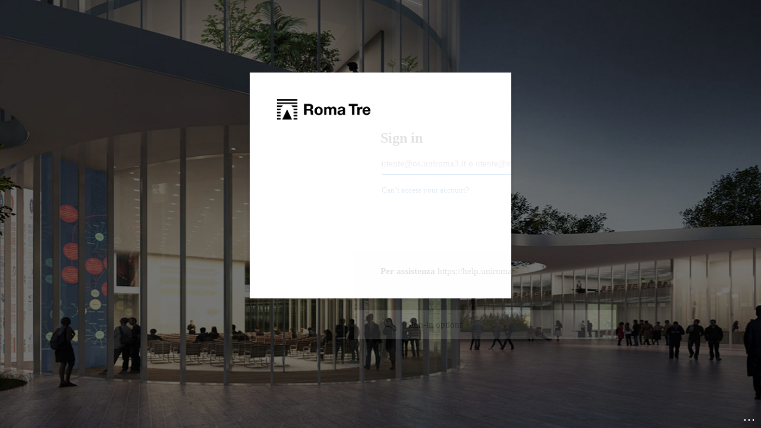

--- FILE ---
content_type: text/html; charset=utf-8
request_url: https://login.microsoftonline.com/uniroma3.onmicrosoft.com/oauth2/authorize?response_type=code&client_id=49f68cb2-8498-44ac-a031-f71af309f788&scope=openid%20profile%20email&nonce=N66268b5119bb9&response_mode=form_post&state=4fozoo37Q6x8iYk&redirect_uri=https%3A%2F%2Farchitettura.el.uniroma3.it%2Fauth%2Foidc%2F&resource=https%3A%2F%2Fgraph.microsoft.com&sso_reload=true
body_size: 15330
content:


<!-- Copyright (C) Microsoft Corporation. All rights reserved. -->
<!DOCTYPE html>
<html dir="ltr" class="" lang="en">
<head>
    <title>Sign in to your account</title>
    <meta http-equiv="Content-Type" content="text/html; charset=UTF-8">
    <meta http-equiv="X-UA-Compatible" content="IE=edge">
    <meta name="viewport" content="width=device-width, initial-scale=1.0, maximum-scale=2.0, user-scalable=yes">
    <meta http-equiv="Pragma" content="no-cache">
    <meta http-equiv="Expires" content="-1">
    <link rel="preconnect" href="https://aadcdn.msftauth.net" crossorigin>
<meta http-equiv="x-dns-prefetch-control" content="on">
<link rel="dns-prefetch" href="//aadcdn.msftauth.net">
<link rel="dns-prefetch" href="//aadcdn.msauth.net">

    <meta name="PageID" content="ConvergedSignIn" />
    <meta name="SiteID" content="" />
    <meta name="ReqLC" content="1033" />
    <meta name="LocLC" content="en-US" />


        <meta name="format-detection" content="telephone=no" />

    <noscript>
        <meta http-equiv="Refresh" content="0; URL=https://login.microsoftonline.com/jsdisabled" />
    </noscript>

    
    
<meta name="robots" content="none" />

<script type="text/javascript" nonce='qfClvLF0rziJ0LI_72vjiw'>//<![CDATA[
$Config={"fShowPersistentCookiesWarning":false,"urlMsaSignUp":"https://login.live.com/oauth20_authorize.srf?scope=openid+profile+email+offline_access\u0026response_type=code\u0026client_id=51483342-085c-4d86-bf88-cf50c7252078\u0026response_mode=form_post\u0026redirect_uri=https%3a%2f%2flogin.microsoftonline.com%2fcommon%2ffederation%2foauth2msa\u0026state=[base64]\u0026estsfed=1\u0026uaid=3af3d6dcff8e432e8fb2adda78682009\u0026signup=1\u0026lw=1\u0026fl=easi2\u0026fci=49f68cb2-8498-44ac-a031-f71af309f788","urlMsaLogout":"https://login.live.com/logout.srf?iframed_by=https%3a%2f%2flogin.microsoftonline.com","urlOtherIdpForget":"https://login.live.com/forgetme.srf?iframed_by=https%3a%2f%2flogin.microsoftonline.com","showCantAccessAccountLink":true,"arrExternalTrustedRealmFederatedIdps":[{"IdpType":400,"IdpSignInUrl":"https://login.live.com/oauth20_authorize.srf?scope=openid+profile+email+offline_access\u0026response_type=code\u0026client_id=51483342-085c-4d86-bf88-cf50c7252078\u0026response_mode=form_post\u0026redirect_uri=https%3a%2f%2flogin.microsoftonline.com%2fcommon%2ffederation%2foauth2msa\u0026state=[base64]\u0026estsfed=1\u0026uaid=3af3d6dcff8e432e8fb2adda78682009\u0026fci=49f68cb2-8498-44ac-a031-f71af309f788\u0026idp_hint=github.com","DisplayName":"GitHub","Promoted":false}],"fEnableShowResendCode":true,"iShowResendCodeDelay":90000,"sSMSCtryPhoneData":"AF~Afghanistan~93!!!AX~Åland Islands~358!!!AL~Albania~355!!!DZ~Algeria~213!!!AS~American Samoa~1!!!AD~Andorra~376!!!AO~Angola~244!!!AI~Anguilla~1!!!AG~Antigua and Barbuda~1!!!AR~Argentina~54!!!AM~Armenia~374!!!AW~Aruba~297!!!AC~Ascension Island~247!!!AU~Australia~61!!!AT~Austria~43!!!AZ~Azerbaijan~994!!!BS~Bahamas~1!!!BH~Bahrain~973!!!BD~Bangladesh~880!!!BB~Barbados~1!!!BY~Belarus~375!!!BE~Belgium~32!!!BZ~Belize~501!!!BJ~Benin~229!!!BM~Bermuda~1!!!BT~Bhutan~975!!!BO~Bolivia~591!!!BQ~Bonaire~599!!!BA~Bosnia and Herzegovina~387!!!BW~Botswana~267!!!BR~Brazil~55!!!IO~British Indian Ocean Territory~246!!!VG~British Virgin Islands~1!!!BN~Brunei~673!!!BG~Bulgaria~359!!!BF~Burkina Faso~226!!!BI~Burundi~257!!!CV~Cabo Verde~238!!!KH~Cambodia~855!!!CM~Cameroon~237!!!CA~Canada~1!!!KY~Cayman Islands~1!!!CF~Central African Republic~236!!!TD~Chad~235!!!CL~Chile~56!!!CN~China~86!!!CX~Christmas Island~61!!!CC~Cocos (Keeling) Islands~61!!!CO~Colombia~57!!!KM~Comoros~269!!!CG~Congo~242!!!CD~Congo (DRC)~243!!!CK~Cook Islands~682!!!CR~Costa Rica~506!!!CI~Côte d\u0027Ivoire~225!!!HR~Croatia~385!!!CU~Cuba~53!!!CW~Curaçao~599!!!CY~Cyprus~357!!!CZ~Czechia~420!!!DK~Denmark~45!!!DJ~Djibouti~253!!!DM~Dominica~1!!!DO~Dominican Republic~1!!!EC~Ecuador~593!!!EG~Egypt~20!!!SV~El Salvador~503!!!GQ~Equatorial Guinea~240!!!ER~Eritrea~291!!!EE~Estonia~372!!!ET~Ethiopia~251!!!FK~Falkland Islands~500!!!FO~Faroe Islands~298!!!FJ~Fiji~679!!!FI~Finland~358!!!FR~France~33!!!GF~French Guiana~594!!!PF~French Polynesia~689!!!GA~Gabon~241!!!GM~Gambia~220!!!GE~Georgia~995!!!DE~Germany~49!!!GH~Ghana~233!!!GI~Gibraltar~350!!!GR~Greece~30!!!GL~Greenland~299!!!GD~Grenada~1!!!GP~Guadeloupe~590!!!GU~Guam~1!!!GT~Guatemala~502!!!GG~Guernsey~44!!!GN~Guinea~224!!!GW~Guinea-Bissau~245!!!GY~Guyana~592!!!HT~Haiti~509!!!HN~Honduras~504!!!HK~Hong Kong SAR~852!!!HU~Hungary~36!!!IS~Iceland~354!!!IN~India~91!!!ID~Indonesia~62!!!IR~Iran~98!!!IQ~Iraq~964!!!IE~Ireland~353!!!IM~Isle of Man~44!!!IL~Israel~972!!!IT~Italy~39!!!JM~Jamaica~1!!!JP~Japan~81!!!JE~Jersey~44!!!JO~Jordan~962!!!KZ~Kazakhstan~7!!!KE~Kenya~254!!!KI~Kiribati~686!!!KR~Korea~82!!!KW~Kuwait~965!!!KG~Kyrgyzstan~996!!!LA~Laos~856!!!LV~Latvia~371!!!LB~Lebanon~961!!!LS~Lesotho~266!!!LR~Liberia~231!!!LY~Libya~218!!!LI~Liechtenstein~423!!!LT~Lithuania~370!!!LU~Luxembourg~352!!!MO~Macao SAR~853!!!MG~Madagascar~261!!!MW~Malawi~265!!!MY~Malaysia~60!!!MV~Maldives~960!!!ML~Mali~223!!!MT~Malta~356!!!MH~Marshall Islands~692!!!MQ~Martinique~596!!!MR~Mauritania~222!!!MU~Mauritius~230!!!YT~Mayotte~262!!!MX~Mexico~52!!!FM~Micronesia~691!!!MD~Moldova~373!!!MC~Monaco~377!!!MN~Mongolia~976!!!ME~Montenegro~382!!!MS~Montserrat~1!!!MA~Morocco~212!!!MZ~Mozambique~258!!!MM~Myanmar~95!!!NA~Namibia~264!!!NR~Nauru~674!!!NP~Nepal~977!!!NL~Netherlands~31!!!NC~New Caledonia~687!!!NZ~New Zealand~64!!!NI~Nicaragua~505!!!NE~Niger~227!!!NG~Nigeria~234!!!NU~Niue~683!!!NF~Norfolk Island~672!!!KP~North Korea~850!!!MK~North Macedonia~389!!!MP~Northern Mariana Islands~1!!!NO~Norway~47!!!OM~Oman~968!!!PK~Pakistan~92!!!PW~Palau~680!!!PS~Palestinian Authority~970!!!PA~Panama~507!!!PG~Papua New Guinea~675!!!PY~Paraguay~595!!!PE~Peru~51!!!PH~Philippines~63!!!PL~Poland~48!!!PT~Portugal~351!!!PR~Puerto Rico~1!!!QA~Qatar~974!!!RE~Réunion~262!!!RO~Romania~40!!!RU~Russia~7!!!RW~Rwanda~250!!!BL~Saint Barthélemy~590!!!KN~Saint Kitts and Nevis~1!!!LC~Saint Lucia~1!!!MF~Saint Martin~590!!!PM~Saint Pierre and Miquelon~508!!!VC~Saint Vincent and the Grenadines~1!!!WS~Samoa~685!!!SM~San Marino~378!!!ST~São Tomé and Príncipe~239!!!SA~Saudi Arabia~966!!!SN~Senegal~221!!!RS~Serbia~381!!!SC~Seychelles~248!!!SL~Sierra Leone~232!!!SG~Singapore~65!!!SX~Sint Maarten~1!!!SK~Slovakia~421!!!SI~Slovenia~386!!!SB~Solomon Islands~677!!!SO~Somalia~252!!!ZA~South Africa~27!!!SS~South Sudan~211!!!ES~Spain~34!!!LK~Sri Lanka~94!!!SH~St Helena, Ascension, and Tristan da Cunha~290!!!SD~Sudan~249!!!SR~Suriname~597!!!SJ~Svalbard~47!!!SZ~Swaziland~268!!!SE~Sweden~46!!!CH~Switzerland~41!!!SY~Syria~963!!!TW~Taiwan~886!!!TJ~Tajikistan~992!!!TZ~Tanzania~255!!!TH~Thailand~66!!!TL~Timor-Leste~670!!!TG~Togo~228!!!TK~Tokelau~690!!!TO~Tonga~676!!!TT~Trinidad and Tobago~1!!!TA~Tristan da Cunha~290!!!TN~Tunisia~216!!!TR~Turkey~90!!!TM~Turkmenistan~993!!!TC~Turks and Caicos Islands~1!!!TV~Tuvalu~688!!!VI~U.S. Virgin Islands~1!!!UG~Uganda~256!!!UA~Ukraine~380!!!AE~United Arab Emirates~971!!!GB~United Kingdom~44!!!US~United States~1!!!UY~Uruguay~598!!!UZ~Uzbekistan~998!!!VU~Vanuatu~678!!!VA~Vatican City~39!!!VE~Venezuela~58!!!VN~Vietnam~84!!!WF~Wallis and Futuna~681!!!YE~Yemen~967!!!ZM~Zambia~260!!!ZW~Zimbabwe~263","fUseInlinePhoneNumber":true,"fDetectBrowserCapabilities":true,"fUseMinHeight":true,"fShouldSupportTargetCredentialForRecovery":true,"fAvoidNewOtcGenerationWhenAlreadySent":true,"fUseCertificateInterstitialView":true,"fIsPasskeySupportEnabled":true,"arrPromotedFedCredTypes":[],"fShowUserAlreadyExistErrorHandling":true,"fBlockOnAppleEmailClaimError":true,"fIsVerifiableCredentialsSupportEnabled":true,"iVerifiableCredentialPresentationPollingIntervalSeconds":0.5,"iVerifiableCredentialPresentationPollingTimeoutSeconds":300,"fIsQrPinEnabled":true,"fPasskeyAssertionRedirect":true,"fFixUrlExternalIdpFederation":true,"fEnableBackButtonBugFix":true,"fEnableTotalLossRecovery":true,"fUpdatePromotedCredTypesOrder":true,"fUseNewPromotedCredsComponent":true,"urlSessionState":"https://login.microsoftonline.com/common/DeviceCodeStatus","urlResetPassword":"https://passwordreset.microsoftonline.com/?ru=https%3a%2f%2flogin.microsoftonline.com%2funiroma3.onmicrosoft.com%2freprocess%3fctx%[base64]\u0026mkt=en-US\u0026hosted=0\u0026device_platform=macOS","urlMsaResetPassword":"https://account.live.com/password/reset?wreply=https%3a%2f%2flogin.microsoftonline.com%2funiroma3.onmicrosoft.com%2freprocess%3fctx%[base64]\u0026mkt=en-US","fFixUrlResetPassword":true,"urlGetCredentialType":"https://login.microsoftonline.com/common/GetCredentialType?mkt=en-US","urlGetRecoveryCredentialType":"https://login.microsoftonline.com/common/getrecoverycredentialtype?mkt=en-US","urlGetOneTimeCode":"https://login.microsoftonline.com/common/GetOneTimeCode","urlLogout":"https://login.microsoftonline.com/uniroma3.onmicrosoft.com/uxlogout","urlForget":"https://login.microsoftonline.com/forgetuser","urlDisambigRename":"https://go.microsoft.com/fwlink/p/?LinkID=733247","urlGoToAADError":"https://login.live.com/oauth20_authorize.srf?scope=openid+profile+email+offline_access\u0026response_type=code\u0026client_id=51483342-085c-4d86-bf88-cf50c7252078\u0026response_mode=form_post\u0026redirect_uri=https%3a%2f%2flogin.microsoftonline.com%2fcommon%2ffederation%2foauth2msa\u0026state=[base64]\u0026estsfed=1\u0026uaid=3af3d6dcff8e432e8fb2adda78682009\u0026fci=49f68cb2-8498-44ac-a031-f71af309f788","urlDeviceFingerprinting":"","urlPIAEndAuth":"https://login.microsoftonline.com/common/PIA/EndAuth","urlStartTlr":"https://login.microsoftonline.com/uniroma3.onmicrosoft.com/tlr/start","fKMSIEnabled":false,"iLoginMode":121,"fAllowPhoneSignIn":true,"fAllowPhoneInput":true,"fAllowSkypeNameLogin":true,"iMaxPollErrors":5,"iPollingTimeout":300,"srsSuccess":true,"fShowSwitchUser":true,"arrValErrs":["50058"],"sErrorCode":"50058","sWAMExtension":"ppnbnpeolgkicgegkbkbjmhlideopiji","sWAMChannel":"53ee284d-920a-4b59-9d30-a60315b26836","sErrTxt":"","sResetPasswordPrefillParam":"username","onPremPasswordValidationConfig":{"isUserRealmPrecheckEnabled":true},"fSwitchDisambig":true,"oCancelPostParams":{"error":"access_denied","error_subcode":"cancel","state":"4fozoo37Q6x8iYk","canary":"45I4TfJ3uNna+FaTsqQLg59YHmMC9z6ZxjF/hMZDDCw=5:1:CANARY:84O5EEl3dZy/JmhlaqPAWsZ/V25qPkqklGINb5OFCVI="},"iRemoteNgcPollingType":2,"fUseNewNoPasswordTypes":true,"urlAadSignup":"https://signup.microsoft.com/signup?sku=teams_commercial_trial\u0026origin=ests\u0026culture=en-US","urlTenantedEndpointFormat":"https://login.microsoftonline.com/{0}/oauth2/authorize?response_type=code\u0026client_id=49f68cb2-8498-44ac-a031-f71af309f788\u0026scope=openid+profile+email\u0026nonce=N66268b5119bb9\u0026response_mode=form_post\u0026state=4fozoo37Q6x8iYk\u0026redirect_uri=https%3a%2f%2farchitettura.el.uniroma3.it%2fauth%2foidc%2f\u0026resource=https%3a%2f%2fgraph.microsoft.com\u0026sso_reload=true\u0026allowbacktocommon=True","sCloudInstanceName":"microsoftonline.com","fShowSignInOptionsAsButton":true,"fUseNewPhoneSignInError":true,"fIsUpdatedAutocompleteEnabled":true,"fActivateFocusOnApprovalNumberRemoteNGC":true,"fIsPasskey":true,"fEnableDFPIntegration":true,"fEnableCenterFocusedApprovalNumber":true,"fShowPassKeyErrorUCP":true,"fFixPhoneDisambigSignupRedirect":true,"fEnableQrCodeA11YFixes":true,"fEnablePasskeyAwpError":true,"fEnableAuthenticatorTimeoutFix":true,"fEnablePasskeyAutofillUI":true,"sCrossDomainCanary":"[base64]","arrExcludedDisplayNames":["unknown"],"fFixShowRevealPassword":true,"fRemoveTLRFragment":true,"iMaxStackForKnockoutAsyncComponents":10000,"fShowButtons":true,"urlCdn":"https://aadcdn.msftauth.net/shared/1.0/","urlDefaultFavicon":"https://aadcdn.msftauthimages.net/c1c6b6c8-ol5ccjnjdt02xfb-m7lmokevt2wwg5i8kspeskk5wzw/logintenantbranding/0/favicon?ts=638687242681984504","urlFooterTOU":"https://www.microsoft.com/en-US/servicesagreement/","urlFooterPrivacy":"https://privacy.microsoft.com/en-US/privacystatement","urlPost":"https://login.microsoftonline.com/uniroma3.onmicrosoft.com/login","urlPostAad":"https://login.microsoftonline.com/uniroma3.onmicrosoft.com/login","urlPostMsa":"https://login.live.com/ppsecure/partnerpost.srf?scope=openid+profile+email+offline_access\u0026response_type=code\u0026client_id=51483342-085c-4d86-bf88-cf50c7252078\u0026response_mode=form_post\u0026redirect_uri=https%3a%2f%2flogin.microsoftonline.com%2fcommon%2ffederation%2foauth2msa\u0026state=[base64]\u0026flow=fido\u0026estsfed=1\u0026uaid=3af3d6dcff8e432e8fb2adda78682009\u0026fci=49f68cb2-8498-44ac-a031-f71af309f788","urlRefresh":"https://login.microsoftonline.com/uniroma3.onmicrosoft.com/reprocess?ctx=[base64]","urlCancel":"https://architettura.el.uniroma3.it/auth/oidc/","urlResume":"https://login.microsoftonline.com/uniroma3.onmicrosoft.com/resume?ctx=[base64]","iPawnIcon":0,"iPollingInterval":1,"sPOST_Username":"","fEnableNumberMatching":true,"sFT":"[base64]","sFTName":"flowToken","sSessionIdentifierName":"code","sCtx":"[base64]","iProductIcon":-1,"fEnableOneDSClientTelemetry":true,"urlReportPageLoad":"https://login.microsoftonline.com/common/instrumentation/reportpageload?mkt=en-US","staticTenantBranding":[{"Locale":0,"BannerLogo":"https://aadcdn.msftauthimages.net/c1c6b6c8-ol5ccjnjdt02xfb-m7lmokevt2wwg5i8kspeskk5wzw/logintenantbranding/0/bannerlogo?ts=638687487262600212","TileLogo":"https://aadcdn.msftauthimages.net/c1c6b6c8-ol5ccjnjdt02xfb-m7lmokevt2wwg5i8kspeskk5wzw/logintenantbranding/0/tilelogo?ts=638687487271600561","TileDarkLogo":"https://aadcdn.msftauthimages.net/c1c6b6c8-ol5ccjnjdt02xfb-m7lmokevt2wwg5i8kspeskk5wzw/logintenantbranding/0/squarelogodark?ts=638687487274738416","Illustration":"https://aadcdn.msftauthimages.net/c1c6b6c8-ol5ccjnjdt02xfb-m7lmokevt2wwg5i8kspeskk5wzw/logintenantbranding/0/illustration?ts=636662188050386396","BackgroundColor":"#0000FF","BoilerPlateText":"<p><strong>Per assistenza</strong>\nhttps://help.uniroma3.it</p>\n","UserIdLabel":"utente@os.uniroma3.it o utente@stud.uniroma3.it","KeepMeSignedInDisabled":true,"UseTransparentLightBox":false,"LayoutTemplateConfig":{"showHeader":false,"headerLogo":"https://aadcdn.msftauthimages.net/c1c6b6c8-ol5ccjnjdt02xfb-m7lmokevt2wwg5i8kspeskk5wzw/logintenantbranding/0/headerlogo?ts=638687487265478016","layoutType":0,"hideCantAccessYourAccount":false,"hideForgotMyPassword":false,"hideResetItNow":false,"hideAccountResetCredentials":false,"showFooter":false,"hideTOU":false,"hidePrivacy":false},"Favicon":"https://aadcdn.msftauthimages.net/c1c6b6c8-ol5ccjnjdt02xfb-m7lmokevt2wwg5i8kspeskk5wzw/logintenantbranding/0/favicon?ts=638687242681984504"}],"oAppCobranding":{},"iBackgroundImage":4,"arrSessions":[],"fApplicationInsightsEnabled":false,"iApplicationInsightsEnabledPercentage":0,"urlSetDebugMode":"https://login.microsoftonline.com/common/debugmode","fEnableCssAnimation":true,"fDisableAnimationIfAnimationEndUnsupported":true,"fAllowGrayOutLightBox":true,"fUseMsaSessionState":true,"fIsRemoteNGCSupported":true,"desktopSsoConfig":{"isEdgeAnaheimAllowed":true,"iwaEndpointUrlFormat":"https://autologon.microsoftazuread-sso.com/{0}/winauth/sso?client-request-id=3af3d6dc-ff8e-432e-8fb2-adda78682009","iwaSsoProbeUrlFormat":"https://autologon.microsoftazuread-sso.com/{0}/winauth/ssoprobe?client-request-id=3af3d6dc-ff8e-432e-8fb2-adda78682009","iwaIFrameUrlFormat":"https://autologon.microsoftazuread-sso.com/{0}/winauth/iframe?client-request-id=3af3d6dc-ff8e-432e-8fb2-adda78682009\u0026isAdalRequest=False","iwaRequestTimeoutInMs":10000,"hintedDomainName":"uniroma3.onmicrosoft.com","startDesktopSsoOnPageLoad":true,"progressAnimationTimeout":10000,"isEdgeAllowed":false,"minDssoEdgeVersion":"17","isSafariAllowed":true,"redirectUri":"https://architettura.el.uniroma3.it/auth/oidc/","redirectDssoErrorPostParams":{"error":"interaction_required","error_description":"Seamless single sign on failed for the user. This can happen if the user is unable to access on premises AD or intranet zone is not configured correctly Trace ID: 8d83b2f4-4079-4423-a9ec-f1cb65034800 Correlation ID: 3af3d6dc-ff8e-432e-8fb2-adda78682009 Timestamp: 2026-01-26 20:26:28Z","state":"4fozoo37Q6x8iYk","canary":"45I4TfJ3uNna+FaTsqQLg59YHmMC9z6ZxjF/hMZDDCw=5:1:CANARY:84O5EEl3dZy/JmhlaqPAWsZ/V25qPkqklGINb5OFCVI="},"isIEAllowedForSsoProbe":true,"edgeRedirectUri":"https://autologon.microsoftazuread-sso.com/uniroma3.onmicrosoft.com/winauth/sso/edgeredirect?client-request-id=3af3d6dc-ff8e-432e-8fb2-adda78682009\u0026origin=login.microsoftonline.com\u0026is_redirected=1","isFlowTokenPassedInEdge":true},"urlLogin":"https://login.microsoftonline.com/uniroma3.onmicrosoft.com/reprocess?ctx=[base64]","urlDssoStatus":"https://login.microsoftonline.com/common/instrumentation/dssostatus","iSessionPullType":2,"fUseSameSite":true,"iAllowedIdentities":2,"uiflavor":1001,"urlFidoHelp":"https://go.microsoft.com/fwlink/?linkid=2013738","fShouldPlatformKeyBeSuppressed":true,"urlFidoLogin":"https://login.microsoft.com/uniroma3.onmicrosoft.com/fido/get?uiflavor=Web","fIsFidoSupported":true,"fLoadStringCustomizationPromises":true,"fUseAlternateTextForSwitchToCredPickerLink":true,"fOfflineAccountVisible":false,"fEnableUserStateFix":true,"fAccessPassSupported":true,"fShowAccessPassPeek":true,"fUpdateSessionPollingLogic":true,"fEnableShowPickerCredObservable":true,"fFetchSessionsSkipDsso":true,"fIsCiamUserFlowUxNewLogicEnabled":true,"fUseNonMicrosoftDefaultBrandingForCiam":true,"sCompanyDisplayName":"Roma Tre","fRemoveCustomCss":true,"fFixUICrashForApiRequestHandler":true,"fShowUpdatedKoreanPrivacyFooter":true,"fUsePostCssHotfix":true,"fFixUserFlowBranding":true,"fIsQrCodePinSupported":true,"fEnablePasskeyNullFix":true,"fEnableRefreshCookiesFix":true,"fEnableWebNativeBridgeInterstitialUx":true,"fEnableWindowParentingFix":true,"fEnableNativeBridgeErrors":true,"urlAcmaServerPath":"https://login.microsoftonline.com","sTenantId":"uniroma3.onmicrosoft.com","sMkt":"en-US","fIsDesktop":true,"fUpdateConfigInit":true,"fLogDisallowedCssProperties":true,"fDisallowExternalFonts":true,"sFidoChallenge":"O.eyJ0eXAiOiJKV1QiLCJhbGciOiJSUzI1NiIsIng1dCI6IlBjWDk4R1g0MjBUMVg2c0JEa3poUW1xZ3dNVSJ9.eyJhdWQiOiJ1cm46bWljcm9zb2Z0OmZpZG86Y2hhbGxlbmdlIiwiaXNzIjoiaHR0cHM6Ly9sb2dpbi5taWNyb3NvZnQuY29tIiwiaWF0IjoxNzY5NDU5MTg4LCJuYmYiOjE3Njk0NTkxODgsImV4cCI6MTc2OTQ1OTQ4OH0.[base64]","scid":1013,"hpgact":1800,"hpgid":1104,"pgid":"ConvergedSignIn","apiCanary":"[base64]","canary":"45I4TfJ3uNna+FaTsqQLg59YHmMC9z6ZxjF/hMZDDCw=5:1:CANARY:84O5EEl3dZy/JmhlaqPAWsZ/V25qPkqklGINb5OFCVI=","sCanaryTokenName":"canary","fSkipRenderingNewCanaryToken":false,"fEnableNewCsrfProtection":true,"correlationId":"3af3d6dc-ff8e-432e-8fb2-adda78682009","sessionId":"8d83b2f4-4079-4423-a9ec-f1cb65034800","sRingId":"R6","locale":{"mkt":"en-US","lcid":1033},"slMaxRetry":2,"slReportFailure":true,"strings":{"desktopsso":{"authenticatingmessage":"Trying to sign you in"}},"enums":{"ClientMetricsModes":{"None":0,"SubmitOnPost":1,"SubmitOnRedirect":2,"InstrumentPlt":4}},"urls":{"instr":{"pageload":"https://login.microsoftonline.com/common/instrumentation/reportpageload","dssostatus":"https://login.microsoftonline.com/common/instrumentation/dssostatus"}},"browser":{"ltr":1,"Chrome":1,"_Mac":1,"_M131":1,"_D0":1,"Full":1,"RE_WebKit":1,"b":{"name":"Chrome","major":131,"minor":0},"os":{"name":"OSX","version":"10.15.7"},"V":"131.0"},"watson":{"url":"/common/handlers/watson","bundle":"https://aadcdn.msftauth.net/ests/2.1/content/cdnbundles/watson.min_q5ptmu8aniymd4ftuqdkda2.js","sbundle":"https://aadcdn.msftauth.net/ests/2.1/content/cdnbundles/watsonsupportwithjquery.3.5.min_dc940oomzau4rsu8qesnvg2.js","fbundle":"https://aadcdn.msftauth.net/ests/2.1/content/cdnbundles/frameworksupport.min_oadrnc13magb009k4d20lg2.js","resetErrorPeriod":5,"maxCorsErrors":-1,"maxInjectErrors":5,"maxErrors":10,"maxTotalErrors":3,"expSrcs":["https://login.microsoftonline.com","https://aadcdn.msauth.net/","https://aadcdn.msftauth.net/",".login.microsoftonline.com"],"envErrorRedirect":true,"envErrorUrl":"/common/handlers/enverror"},"loader":{"cdnRoots":["https://aadcdn.msauth.net/","https://aadcdn.msftauth.net/"],"logByThrowing":true,"tenantBrandingCdnRoots":["aadcdn.msauthimages.net","aadcdn.msftauthimages.net"]},"serverDetails":{"slc":"ProdSlices","dc":"SEC","ri":"GV2XXXX","ver":{"v":[2,1,23228,8]},"rt":"2026-01-26T20:26:28","et":60},"clientEvents":{"enabled":true,"telemetryEnabled":true,"useOneDSEventApi":true,"flush":60000,"autoPost":true,"autoPostDelay":1000,"minEvents":1,"maxEvents":1,"pltDelay":500,"appInsightsConfig":{"instrumentationKey":"b0c252808e614e949086e019ae1cb300-e0c02060-e3b3-4965-bd7c-415e1a7a9fde-6951","webAnalyticsConfiguration":{"autoCapture":{"jsError":true}}},"defaultEventName":"IDUX_ESTSClientTelemetryEvent_WebWatson","serviceID":3,"endpointUrl":"https://eu-mobile.events.data.microsoft.com/OneCollector/1.0/"},"fApplyAsciiRegexOnInput":true,"country":"US","fBreakBrandingSigninString":true,"bsso":{"states":{"START":"start","INPROGRESS":"in-progress","END":"end","END_SSO":"end-sso","END_USERS":"end-users"},"nonce":"AwABEgEAAAADAOz_BQD0_xxDoe0Bv6QCZ0WWaPFeUJN0wsb08aPJS9aynptqQteVZKOGZ7_Mz-SyjDphIocGoXDcblH6wVMHEcpWphKstdEgAA","overallTimeoutMs":4000,"telemetry":{"url":"https://login.microsoftonline.com/common/instrumentation/reportbssotelemetry","type":"ChromeSsoTelemetry","nonce":"AwABDwEAAAADAOz_BQD0_1kx268KWu5MUZ7WcVhbJbk3Fycz0jDLVWARS_50kio75MSDxy--yBSrkD99NgXjlFPmx_8TobPU02b12lUXaSQ9xviCpWvKazs_X1b4_GsQIAA","reportStates":[]},"redirectEndStates":["end"],"cookieNames":{"aadSso":"AADSSO","winSso":"ESTSSSO","ssoTiles":"ESTSSSOTILES","ssoPulled":"SSOCOOKIEPULLED","userList":"ESTSUSERLIST"},"type":"chrome","reason":"Pull suppressed because it was already attempted and the current URL was reloaded."},"urlNoCookies":"https://login.microsoftonline.com/cookiesdisabled","fTrimChromeBssoUrl":true,"inlineMode":5,"fShowCopyDebugDetailsLink":true,"fTenantBrandingCdnAddEventHandlers":true,"fAddTryCatchForIFrameRedirects":true};
//]]></script> 
<script type="text/javascript" nonce='qfClvLF0rziJ0LI_72vjiw'>//<![CDATA[
!function(){var e=window,r=e.$Debug=e.$Debug||{},t=e.$Config||{};if(!r.appendLog){var n=[],o=0;r.appendLog=function(e){var r=t.maxDebugLog||25,i=(new Date).toUTCString()+":"+e;n.push(o+":"+i),n.length>r&&n.shift(),o++},r.getLogs=function(){return n}}}(),function(){function e(e,r){function t(i){var a=e[i];if(i<n-1){return void(o.r[a]?t(i+1):o.when(a,function(){t(i+1)}))}r(a)}var n=e.length;t(0)}function r(e,r,i){function a(){var e=!!s.method,o=e?s.method:i[0],a=s.extraArgs||[],u=n.$WebWatson;try{
var c=t(i,!e);if(a&&a.length>0){for(var d=a.length,l=0;l<d;l++){c.push(a[l])}}o.apply(r,c)}catch(e){return void(u&&u.submitFromException&&u.submitFromException(e))}}var s=o.r&&o.r[e];return r=r||this,s&&(s.skipTimeout?a():n.setTimeout(a,0)),s}function t(e,r){return Array.prototype.slice.call(e,r?1:0)}var n=window;n.$Do||(n.$Do={"q":[],"r":[],"removeItems":[],"lock":0,"o":[]});var o=n.$Do;o.when=function(t,n){function i(e){r(e,a,s)||o.q.push({"id":e,"c":a,"a":s})}var a=0,s=[],u=1;"function"==typeof n||(a=n,
u=2);for(var c=u;c<arguments.length;c++){s.push(arguments[c])}t instanceof Array?e(t,i):i(t)},o.register=function(e,t,n){if(!o.r[e]){o.o.push(e);var i={};if(t&&(i.method=t),n&&(i.skipTimeout=n),arguments&&arguments.length>3){i.extraArgs=[];for(var a=3;a<arguments.length;a++){i.extraArgs.push(arguments[a])}}o.r[e]=i,o.lock++;try{for(var s=0;s<o.q.length;s++){var u=o.q[s];u.id==e&&r(e,u.c,u.a)&&o.removeItems.push(u)}}catch(e){throw e}finally{if(0===--o.lock){for(var c=0;c<o.removeItems.length;c++){
for(var d=o.removeItems[c],l=0;l<o.q.length;l++){if(o.q[l]===d){o.q.splice(l,1);break}}}o.removeItems=[]}}}},o.unregister=function(e){o.r[e]&&delete o.r[e]}}(),function(e,r){function t(){if(!a){if(!r.body){return void setTimeout(t)}a=!0,e.$Do.register("doc.ready",0,!0)}}function n(){if(!s){if(!r.body){return void setTimeout(n)}t(),s=!0,e.$Do.register("doc.load",0,!0),i()}}function o(e){(r.addEventListener||"load"===e.type||"complete"===r.readyState)&&t()}function i(){
r.addEventListener?(r.removeEventListener("DOMContentLoaded",o,!1),e.removeEventListener("load",n,!1)):r.attachEvent&&(r.detachEvent("onreadystatechange",o),e.detachEvent("onload",n))}var a=!1,s=!1;if("complete"===r.readyState){return void setTimeout(n)}!function(){r.addEventListener?(r.addEventListener("DOMContentLoaded",o,!1),e.addEventListener("load",n,!1)):r.attachEvent&&(r.attachEvent("onreadystatechange",o),e.attachEvent("onload",n))}()}(window,document),function(){function e(){
return f.$Config||f.ServerData||{}}function r(e,r){var t=f.$Debug;t&&t.appendLog&&(r&&(e+=" '"+(r.src||r.href||"")+"'",e+=", id:"+(r.id||""),e+=", async:"+(r.async||""),e+=", defer:"+(r.defer||"")),t.appendLog(e))}function t(){var e=f.$B;if(void 0===d){if(e){d=e.IE}else{var r=f.navigator.userAgent;d=-1!==r.indexOf("MSIE ")||-1!==r.indexOf("Trident/")}}return d}function n(){var e=f.$B;if(void 0===l){if(e){l=e.RE_Edge}else{var r=f.navigator.userAgent;l=-1!==r.indexOf("Edge")}}return l}function o(e){
var r=e.indexOf("?"),t=r>-1?r:e.length,n=e.lastIndexOf(".",t);return e.substring(n,n+v.length).toLowerCase()===v}function i(){var r=e();return(r.loader||{}).slReportFailure||r.slReportFailure||!1}function a(){return(e().loader||{}).redirectToErrorPageOnLoadFailure||!1}function s(){return(e().loader||{}).logByThrowing||!1}function u(e){if(!t()&&!n()){return!1}var r=e.src||e.href||"";if(!r){return!0}if(o(r)){var i,a,s;try{i=e.sheet,a=i&&i.cssRules,s=!1}catch(e){s=!0}if(i&&!a&&s){return!0}
if(i&&a&&0===a.length){return!0}}return!1}function c(){function t(e){g.getElementsByTagName("head")[0].appendChild(e)}function n(e,r,t,n){var u=null;return u=o(e)?i(e):"script"===n.toLowerCase()?a(e):s(e,n),r&&(u.id=r),"function"==typeof u.setAttribute&&(u.setAttribute("crossorigin","anonymous"),t&&"string"==typeof t&&u.setAttribute("integrity",t)),u}function i(e){var r=g.createElement("link");return r.rel="stylesheet",r.type="text/css",r.href=e,r}function a(e){
var r=g.createElement("script"),t=g.querySelector("script[nonce]");if(r.type="text/javascript",r.src=e,r.defer=!1,r.async=!1,t){var n=t.nonce||t.getAttribute("nonce");r.setAttribute("nonce",n)}return r}function s(e,r){var t=g.createElement(r);return t.src=e,t}function d(e,r){if(e&&e.length>0&&r){for(var t=0;t<e.length;t++){if(-1!==r.indexOf(e[t])){return!0}}}return!1}function l(r){if(e().fTenantBrandingCdnAddEventHandlers){var t=d(E,r)?E:b;if(!(t&&t.length>1)){return r}for(var n=0;n<t.length;n++){
if(-1!==r.indexOf(t[n])){var o=t[n+1<t.length?n+1:0],i=r.substring(t[n].length);return"https://"!==t[n].substring(0,"https://".length)&&(o="https://"+o,i=i.substring("https://".length)),o+i}}return r}if(!(b&&b.length>1)){return r}for(var a=0;a<b.length;a++){if(0===r.indexOf(b[a])){return b[a+1<b.length?a+1:0]+r.substring(b[a].length)}}return r}function f(e,t,n,o){if(r("[$Loader]: "+(L.failMessage||"Failed"),o),w[e].retry<y){return w[e].retry++,h(e,t,n),void c._ReportFailure(w[e].retry,w[e].srcPath)}n&&n()}
function v(e,t,n,o){if(u(o)){return f(e,t,n,o)}r("[$Loader]: "+(L.successMessage||"Loaded"),o),h(e+1,t,n);var i=w[e].onSuccess;"function"==typeof i&&i(w[e].srcPath)}function h(e,o,i){if(e<w.length){var a=w[e];if(!a||!a.srcPath){return void h(e+1,o,i)}a.retry>0&&(a.srcPath=l(a.srcPath),a.origId||(a.origId=a.id),a.id=a.origId+"_Retry_"+a.retry);var s=n(a.srcPath,a.id,a.integrity,a.tagName);s.onload=function(){v(e,o,i,s)},s.onerror=function(){f(e,o,i,s)},s.onreadystatechange=function(){
"loaded"===s.readyState?setTimeout(function(){v(e,o,i,s)},500):"complete"===s.readyState&&v(e,o,i,s)},t(s),r("[$Loader]: Loading '"+(a.srcPath||"")+"', id:"+(a.id||""))}else{o&&o()}}var p=e(),y=p.slMaxRetry||2,m=p.loader||{},b=m.cdnRoots||[],E=m.tenantBrandingCdnRoots||[],L=this,w=[];L.retryOnError=!0,L.successMessage="Loaded",L.failMessage="Error",L.Add=function(e,r,t,n,o,i){e&&w.push({"srcPath":e,"id":r,"retry":n||0,"integrity":t,"tagName":o||"script","onSuccess":i})},L.AddForReload=function(e,r){
var t=e.src||e.href||"";L.Add(t,"AddForReload",e.integrity,1,e.tagName,r)},L.AddIf=function(e,r,t){e&&L.Add(r,t)},L.Load=function(e,r){h(0,e,r)}}var d,l,f=window,g=f.document,v=".css";c.On=function(e,r,t){if(!e){throw"The target element must be provided and cannot be null."}r?c.OnError(e,t):c.OnSuccess(e,t)},c.OnSuccess=function(e,t){if(!e){throw"The target element must be provided and cannot be null."}if(u(e)){return c.OnError(e,t)}var n=e.src||e.href||"",o=i(),s=a();r("[$Loader]: Loaded",e);var d=new c
;d.failMessage="Reload Failed",d.successMessage="Reload Success",d.Load(null,function(){if(o){throw"Unexpected state. ResourceLoader.Load() failed despite initial load success. ['"+n+"']"}s&&(document.location.href="/error.aspx?err=504")})},c.OnError=function(e,t){var n=e.src||e.href||"",o=i(),s=a();if(!e){throw"The target element must be provided and cannot be null."}r("[$Loader]: Failed",e);var u=new c;u.failMessage="Reload Failed",u.successMessage="Reload Success",u.AddForReload(e,t),
u.Load(null,function(){if(o){throw"Failed to load external resource ['"+n+"']"}s&&(document.location.href="/error.aspx?err=504")}),c._ReportFailure(0,n)},c._ReportFailure=function(e,r){if(s()&&!t()){throw"[Retry "+e+"] Failed to load external resource ['"+r+"'], reloading from fallback CDN endpoint"}},f.$Loader=c}(),function(){function e(){if(!E){var e=new h.$Loader;e.AddIf(!h.jQuery,y.sbundle,"WebWatson_DemandSupport"),y.sbundle=null,delete y.sbundle,e.AddIf(!h.$Api,y.fbundle,"WebWatson_DemandFramework"),
y.fbundle=null,delete y.fbundle,e.Add(y.bundle,"WebWatson_DemandLoaded"),e.Load(r,t),E=!0}}function r(){if(h.$WebWatson){if(h.$WebWatson.isProxy){return void t()}m.when("$WebWatson.full",function(){for(;b.length>0;){var e=b.shift();e&&h.$WebWatson[e.cmdName].apply(h.$WebWatson,e.args)}})}}function t(){if(!h.$WebWatson||h.$WebWatson.isProxy){if(!L&&JSON){try{var e=new XMLHttpRequest;e.open("POST",y.url),e.setRequestHeader("Accept","application/json"),
e.setRequestHeader("Content-Type","application/json; charset=UTF-8"),e.setRequestHeader("canary",p.apiCanary),e.setRequestHeader("client-request-id",p.correlationId),e.setRequestHeader("hpgid",p.hpgid||0),e.setRequestHeader("hpgact",p.hpgact||0);for(var r=-1,t=0;t<b.length;t++){if("submit"===b[t].cmdName){r=t;break}}var o=b[r]?b[r].args||[]:[],i={"sr":y.sr,"ec":"Failed to load external resource [Core Watson files]","wec":55,"idx":1,"pn":p.pgid||"","sc":p.scid||0,"hpg":p.hpgid||0,
"msg":"Failed to load external resource [Core Watson files]","url":o[1]||"","ln":0,"ad":0,"an":!1,"cs":"","sd":p.serverDetails,"ls":null,"diag":v(y)};e.send(JSON.stringify(i))}catch(e){}L=!0}y.loadErrorUrl&&window.location.assign(y.loadErrorUrl)}n()}function n(){b=[],h.$WebWatson=null}function o(r){return function(){var t=arguments;b.push({"cmdName":r,"args":t}),e()}}function i(){var e=["foundException","resetException","submit"],r=this;r.isProxy=!0;for(var t=e.length,n=0;n<t;n++){var i=e[n];i&&(r[i]=o(i))}
}function a(e,r,t,n,o,i,a){var s=h.event;return i||(i=l(o||s,a?a+2:2)),h.$Debug&&h.$Debug.appendLog&&h.$Debug.appendLog("[WebWatson]:"+(e||"")+" in "+(r||"")+" @ "+(t||"??")),$.submit(e,r,t,n,o||s,i,a)}function s(e,r){return{"signature":e,"args":r,"toString":function(){return this.signature}}}function u(e){for(var r=[],t=e.split("\n"),n=0;n<t.length;n++){r.push(s(t[n],[]))}return r}function c(e){for(var r=[],t=e.split("\n"),n=0;n<t.length;n++){var o=s(t[n],[]);t[n+1]&&(o.signature+="@"+t[n+1],n++),r.push(o)
}return r}function d(e){if(!e){return null}try{if(e.stack){return u(e.stack)}if(e.error){if(e.error.stack){return u(e.error.stack)}}else if(window.opera&&e.message){return c(e.message)}}catch(e){}return null}function l(e,r){var t=[];try{for(var n=arguments.callee;r>0;){n=n?n.caller:n,r--}for(var o=0;n&&o<w;){var i="InvalidMethod()";try{i=n.toString()}catch(e){}var a=[],u=n.args||n.arguments;if(u){for(var c=0;c<u.length;c++){a[c]=u[c]}}t.push(s(i,a)),n=n.caller,o++}}catch(e){t.push(s(e.toString(),[]))}
var l=d(e);return l&&(t.push(s("--- Error Event Stack -----------------",[])),t=t.concat(l)),t}function f(e){if(e){try{var r=/function (.{1,})\(/,t=r.exec(e.constructor.toString());return t&&t.length>1?t[1]:""}catch(e){}}return""}function g(e){if(e){try{if("string"!=typeof e&&JSON&&JSON.stringify){var r=f(e),t=JSON.stringify(e);return t&&"{}"!==t||(e.error&&(e=e.error,r=f(e)),(t=JSON.stringify(e))&&"{}"!==t||(t=e.toString())),r+":"+t}}catch(e){}}return""+(e||"")}function v(e){var r=[];try{
if(jQuery?(r.push("jQuery v:"+jQuery().jquery),jQuery.easing?r.push("jQuery.easing:"+JSON.stringify(jQuery.easing)):r.push("jQuery.easing is not defined")):r.push("jQuery is not defined"),e&&e.expectedVersion&&r.push("Expected jQuery v:"+e.expectedVersion),m){var t,n="";for(t=0;t<m.o.length;t++){n+=m.o[t]+";"}for(r.push("$Do.o["+n+"]"),n="",t=0;t<m.q.length;t++){n+=m.q[t].id+";"}r.push("$Do.q["+n+"]")}if(h.$Debug&&h.$Debug.getLogs){var o=h.$Debug.getLogs();o&&o.length>0&&(r=r.concat(o))}if(b){
for(var i=0;i<b.length;i++){var a=b[i];if(a&&"submit"===a.cmdName){try{if(JSON&&JSON.stringify){var s=JSON.stringify(a);s&&r.push(s)}}catch(e){r.push(g(e))}}}}}catch(e){r.push(g(e))}return r}var h=window,p=h.$Config||{},y=p.watson,m=h.$Do;if(!h.$WebWatson&&y){var b=[],E=!1,L=!1,w=10,$=h.$WebWatson=new i;$.CB={},$._orgErrorHandler=h.onerror,h.onerror=a,$.errorHooked=!0,m.when("jQuery.version",function(e){y.expectedVersion=e}),m.register("$WebWatson")}}(),function(){function e(e,r){
for(var t=r.split("."),n=t.length,o=0;o<n&&null!==e&&void 0!==e;){e=e[t[o++]]}return e}function r(r){var t=null;return null===u&&(u=e(i,"Constants")),null!==u&&r&&(t=e(u,r)),null===t||void 0===t?"":t.toString()}function t(t){var n=null;return null===a&&(a=e(i,"$Config.strings")),null!==a&&t&&(n=e(a,t.toLowerCase())),null!==n&&void 0!==n||(n=r(t)),null===n||void 0===n?"":n.toString()}function n(e,r){var n=null;return e&&r&&r[e]&&(n=t("errors."+r[e])),n||(n=t("errors."+e)),n||(n=t("errors."+c)),n||(n=t(c)),n}
function o(t){var n=null;return null===s&&(s=e(i,"$Config.urls")),null!==s&&t&&(n=e(s,t.toLowerCase())),null!==n&&void 0!==n||(n=r(t)),null===n||void 0===n?"":n.toString()}var i=window,a=null,s=null,u=null,c="GENERIC_ERROR";i.GetString=t,i.GetErrorString=n,i.GetUrl=o}(),function(){var e=window,r=e.$Config||{};e.$B=r.browser||{}}(),function(){function e(e,r,t){e&&e.addEventListener?e.addEventListener(r,t):e&&e.attachEvent&&e.attachEvent("on"+r,t)}function r(r,t){e(document.getElementById(r),"click",t)}
function t(r,t){var n=document.getElementsByName(r);n&&n.length>0&&e(n[0],"click",t)}var n=window;n.AddListener=e,n.ClickEventListenerById=r,n.ClickEventListenerByName=t}();
//]]></script> 
<script type="text/javascript" nonce='qfClvLF0rziJ0LI_72vjiw'>//<![CDATA[
!function(t,e){!function(){var n=e.getElementsByTagName("head")[0];n&&n.addEventListener&&(n.addEventListener("error",function(e){null!==e.target&&"cdn"===e.target.getAttribute("data-loader")&&t.$Loader.OnError(e.target)},!0),n.addEventListener("load",function(e){null!==e.target&&"cdn"===e.target.getAttribute("data-loader")&&t.$Loader.OnSuccess(e.target)},!0))}()}(window,document);
//]]></script>

    
        <link rel="prefetch" href="https://login.live.com/Me.htm?v=3" />
                <link id="tenantFavicon" rel="shortcut icon" href="https://aadcdn.msftauthimages.net/c1c6b6c8-ol5ccjnjdt02xfb-m7lmokevt2wwg5i8kspeskk5wzw/logintenantbranding/0/favicon?ts=638687242681984504" />

    <script type="text/javascript" nonce='qfClvLF0rziJ0LI_72vjiw'>
        ServerData = $Config;
    </script>


    
    <link data-loader="cdn" crossorigin="anonymous" href="https://aadcdn.msftauth.net/ests/2.1/content/cdnbundles/converged.v2.login.min_kptqschdvwnh6yq41ngsjw2.css" rel="stylesheet" />


    <script data-loader="cdn" crossorigin="anonymous" src="https://aadcdn.msftauth.net/shared/1.0/content/js/ConvergedLogin_PCore_C88rKoE1oraNBB-c_EhLeQ2.js" integrity='sha384-IbE2GVy5GWS2oEmbsbb5PXGR0S7nWsAeOnB8QYTKuLdXRtg7ACxA3Ors+q4OByXV' nonce='qfClvLF0rziJ0LI_72vjiw'></script>

    <script data-loader="cdn" crossorigin="anonymous" src="https://aadcdn.msftauth.net/ests/2.1/content/cdnbundles/ux.converged.login.strings-en.min_n-1yvkydphzxlpdwnalgjg2.js" nonce='qfClvLF0rziJ0LI_72vjiw'></script>



</head>

<body data-bind="defineGlobals: ServerData, bodyCssClass" class="cb" style="display: none">
    <script type="text/javascript" nonce='qfClvLF0rziJ0LI_72vjiw'>//<![CDATA[
!function(){var e=window,s=e.document,i=e.$Config||{};if(e.self===e.top){s&&s.body&&(s.body.style.display="block")}else if(!i.allowFrame){var o,t,r,f,n,d;if(i.fAddTryCatchForIFrameRedirects){try{o=e.self.location.href,t=o.indexOf("#"),r=-1!==t,f=o.indexOf("?"),n=r?t:o.length,d=-1===f||r&&f>t?"?":"&",o=o.substr(0,n)+d+"iframe-request-id="+i.sessionId+o.substr(n),e.top.location=o}catch(e){}}else{o=e.self.location.href,t=o.indexOf("#"),r=-1!==t,f=o.indexOf("?"),n=r?t:o.length,d=-1===f||r&&f>t?"?":"&",
o=o.substr(0,n)+d+"iframe-request-id="+i.sessionId+o.substr(n),e.top.location=o}}}();
//]]></script>
    
</body>
</html>